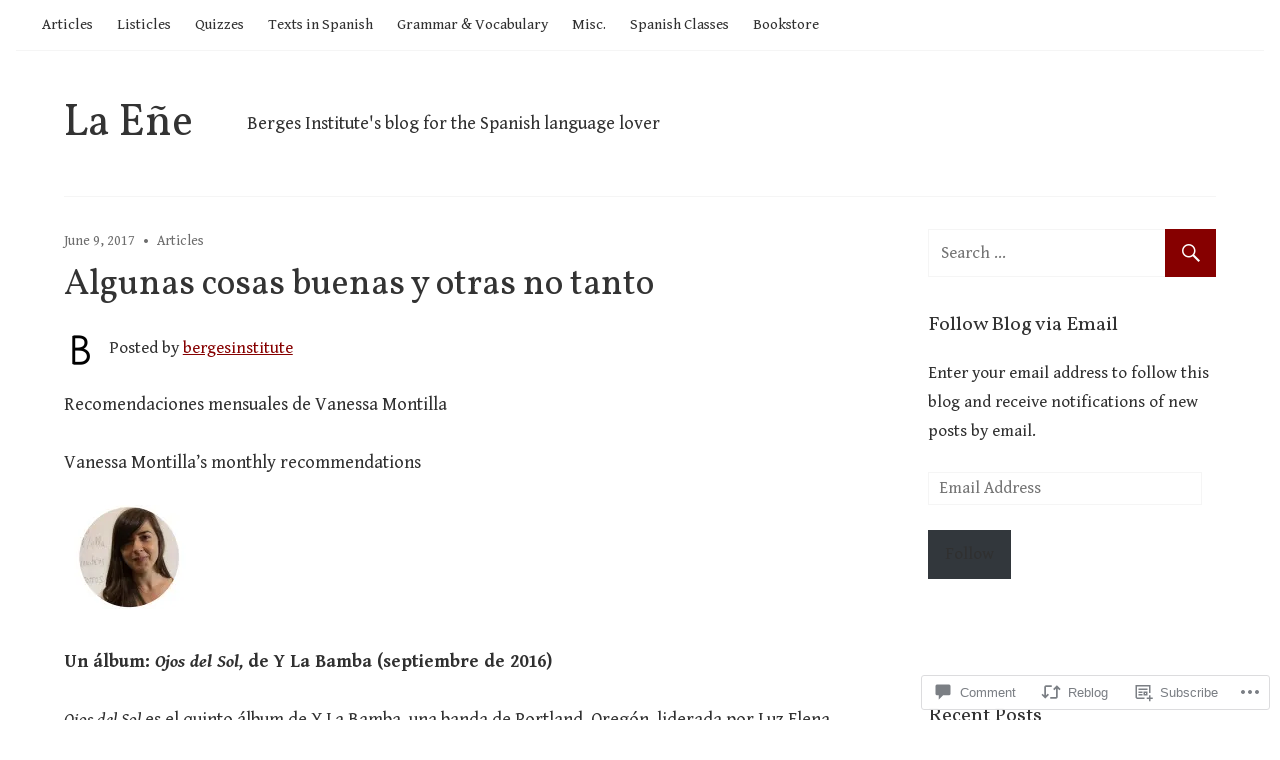

--- FILE ---
content_type: text/css;charset=utf-8
request_url: https://s0.wp.com/?custom-css=1&csblog=3bvYZ&cscache=6&csrev=30
body_size: 53
content:
#respond{background:gray;padding:0 5px}#respond input[type=text],textarea{-webkit-transition:all .3s ease-in-out;-moz-transition:all .3s ease-in-out;-ms-transition:all .3s ease-in-out;-o-transition:all .3s ease-in-out;outline:none;padding:3px 0 3px 3px;margin:5px 1px 3px 0;border:1px solid #DDD}#respond input[type=text]:focus,textarea:focus{box-shadow:0 0 5px rgba(81,203,238,1);margin:5px 1px 3px 0;border:1px solid rgba(81,203,238,1)}button{color:#fff}